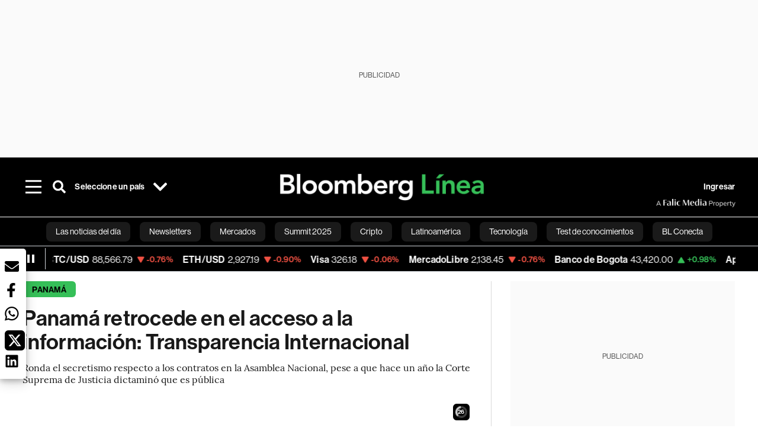

--- FILE ---
content_type: application/xml
request_url: https://dmxleo.dailymotion.com/cdn/manifest/playlist/xabids.m3u8?af=2%2C7%2C8%2C9&vv=1%2C2%2C3%2C4%2C5%2C6%2C7%2C8%2C11%2C12%2C13%2C14&mm=video%2Fmp4%2Cvideo%2Fwebm%2Caudio%2Fmp4%2Caudio%2Fmpeg%2Caudio%2Faac%2Caudio%2Fmpeg3%2Caudio%2Fmp3%2Caudio%2Fvnd.wave%2Caudio%2Fwav%2Caudio%2Fwave%2Caudio%2Fogg%2Caudio%2Fvorbis%2Cimage%2Fjpeg%2Cimage%2Fpng%2Cimage%2Fwebp%2Cimage%2Fsvg%2Bxml&cse=1jfta58i028a4184062&rts=119430&rhv=1&cen=prod&cpi=x381eu8&cpt=player&rla=en&cpl=xabids&cpr=x1ii4m&eb=https%3A%2F%2Fwww.bloomberglinea.com%2F2022%2F12%2F06%2Fpanama-retrocede-en-el-derecho-al-acceso-a-la-informacion-transparencia-internacional%2F&ps=758x427&td=www.bloomberglinea.com&reader_gdpr_flag=0&reader_gdpr_consent=&gdpr_binary_consent=opt-out&gdpr_comes_from_infopack=0&reader_us_privacy=1---&vl=-1&ciid=1jfta58i028a4184062_VMAP_0_0&cidx=0&sidx=0&vidIdx=0&omp=Dailymotion%2F1.0&omn=0&imal=1&uid_dm=ffaca3c0-56a2-3bf7-496d-c0d2d40be43c&3pcb=0&rap=1&apo=monetization&pos=1&pbm=2
body_size: 6303
content:
<?xml version="1.0" encoding="UTF-8"?><vmap:VMAP xmlns:vmap="http://www.iab.net/videosuite/vmap" version="1.0"><vmap:AdBreak breakType="linear" breakId="preroll1" timeOffset="start"><vmap:AdSource id="preroll1"><vmap:VASTAdData><VAST version="3.0"><Ad><InLine><AdSystem>Leo</AdSystem><AdTitle>noad</AdTitle><Extensions><Extension type="dailymotion" source="dailymotion">{"noAd":{"reasonId":1106,"reason":"viewing context|bot-detected"},"inventoryId":"d13a94db-57d1-4e2a-a232-e2dbf553aea5"}</Extension></Extensions></InLine></Ad></VAST></vmap:VASTAdData></vmap:AdSource><vmap:Extensions><vmap:Extension type="dailymotion" source="dailymotion"><![CDATA[{"timeout":15000}]]></vmap:Extension></vmap:Extensions></vmap:AdBreak><vmap:AdBreak breakType="linear,nonlinear" breakId="midroll1-1" timeOffset="00:05:00" repeatAfter="00:05:00"><vmap:AdSource id="midroll1-1"><vmap:AdTagURI templateType="vast3">https://dmxleo.dailymotion.com/cdn/manifest/video/x9tqqik.m3u8?auth=[base64]&amp;vo=[MEDIAPLAYHEAD]&amp;vv=1%2C2%2C3%2C4%2C5%2C6%2C7%2C8%2C11%2C12%2C13%2C14&amp;sec=1&amp;reader.player=dailymotion&amp;plt=1&amp;cen=prod&amp;3pcb=0&amp;rla=en&amp;rhv=1&amp;reader_us_privacy=1---&amp;eb=https%3A%2F%2Fwww.bloomberglinea.com%2F2022%2F12%2F06%2Fpanama-retrocede-en-el-derecho-al-acceso-a-la-informacion-transparencia-internacional%2F&amp;dmngv=1.0&amp;dmng=Dailymotion&amp;cpt=player&amp;cpr=x1ii4m&amp;cpi=x381eu8&amp;battr=9%2C10%2C11%2C12%2C13%2C14%2C17&amp;apo=monetization&amp;pbm=2&amp;mm=video%2Fmp4%2Cvideo%2Fwebm%2Caudio%2Fmp4%2Caudio%2Fmpeg%2Caudio%2Faac%2Caudio%2Fmpeg3%2Caudio%2Fmp3%2Caudio%2Fvnd.wave%2Caudio%2Fwav%2Caudio%2Fwave%2Caudio%2Fogg%2Caudio%2Fvorbis%2Cimage%2Fjpeg%2Cimage%2Fpng%2Cimage%2Fwebp%2Cimage%2Fsvg%2Bxml&amp;cpl=xabids&amp;rts=119430&amp;lnrt=1&amp;dlvr=1%2C2&amp;cse=1jfta58i028a4184062&amp;cbrs=1&amp;r=v</vmap:AdTagURI></vmap:AdSource><vmap:Extensions><vmap:Extension type="dailymotion" source="dailymotion"><![CDATA[{"timeout":15000}]]></vmap:Extension></vmap:Extensions></vmap:AdBreak><vmap:AdBreak breakType="linear" breakId="postroll1" timeOffset="end"><vmap:AdSource id="postroll1"><vmap:AdTagURI templateType="vast3">https://dmxleo.dailymotion.com/cdn/manifest/video/x9tqqik.m3u8?auth=[base64]&amp;vv=1%2C2%2C3%2C4%2C5%2C6%2C7%2C8%2C11%2C12%2C13%2C14&amp;sec=1&amp;reader.player=dailymotion&amp;plt=1&amp;cen=prod&amp;3pcb=0&amp;rla=en&amp;rhv=1&amp;reader_us_privacy=1---&amp;eb=https%3A%2F%2Fwww.bloomberglinea.com%2F2022%2F12%2F06%2Fpanama-retrocede-en-el-derecho-al-acceso-a-la-informacion-transparencia-internacional%2F&amp;dmngv=1.0&amp;dmng=Dailymotion&amp;cpt=player&amp;cpr=x1ii4m&amp;cpi=x381eu8&amp;battr=9%2C10%2C11%2C12%2C13%2C14%2C17&amp;apo=monetization&amp;pbm=2&amp;mm=video%2Fmp4%2Cvideo%2Fwebm%2Caudio%2Fmp4%2Caudio%2Fmpeg%2Caudio%2Faac%2Caudio%2Fmpeg3%2Caudio%2Fmp3%2Caudio%2Fvnd.wave%2Caudio%2Fwav%2Caudio%2Fwave%2Caudio%2Fogg%2Caudio%2Fvorbis%2Cimage%2Fjpeg%2Cimage%2Fpng%2Cimage%2Fwebp%2Cimage%2Fsvg%2Bxml&amp;cpl=xabids&amp;rts=119430&amp;lnrt=1&amp;dlvr=1%2C2&amp;cse=1jfta58i028a4184062&amp;cbrs=1&amp;r=v</vmap:AdTagURI></vmap:AdSource><vmap:Extensions><vmap:Extension type="dailymotion" source="dailymotion"><![CDATA[{"timeout":15000}]]></vmap:Extension></vmap:Extensions></vmap:AdBreak><vmap:Extensions><vmap:Extension type="dailymotion" source="dmx"><![CDATA[{"asid":200533}]]></vmap:Extension></vmap:Extensions></vmap:VMAP>